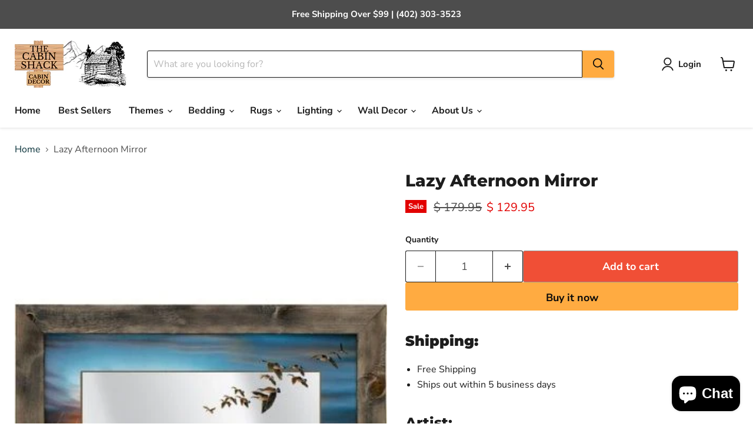

--- FILE ---
content_type: text/javascript; charset=utf-8
request_url: https://www.thecabinshack.com/products/lazy-afternoon-mirror.js
body_size: 957
content:
{"id":4812024414317,"title":"Lazy Afternoon Mirror","handle":"lazy-afternoon-mirror","description":"\u003ch3\u003e\n\u003cstrong\u003eShipping:\u003c\/strong\u003e\u003cbr\u003e\n\u003c\/h3\u003e\n\u003cul\u003e\n\u003cli\u003eFree Shipping\u003c\/li\u003e\n\u003cli\u003eShips out within 5 business days\u003cbr\u003e\n\u003c\/li\u003e\n\u003c\/ul\u003e\n\u003ch3\u003eArtist: \u003cbr\u003e\n\u003c\/h3\u003e\n\u003cul\u003e\n\u003cli\u003eTerry Redlin\u003cbr\u003e\n\u003c\/li\u003e\n\u003c\/ul\u003e\n\u003ch3\u003e\u003cstrong\u003eDescription:\u003c\/strong\u003e\u003c\/h3\u003e\n\u003cp\u003eThe Lazy Afternoon Mirror features geese flying over a lake cabin in the afternoon. It's a perfect accent piece for any home looking to bring nature indoors. This famous painting is depicted on a vertical mirror with a wood frame. It is has a \u003cmeta charset=\"utf-8\"\u003e\u003cspan data-mce-fragment=\"1\"\u003efade-resistant printed ink border and comes framed. \u003cmeta charset=\"utf-8\"\u003eReady to hang! Designed, print\u003cmeta charset=\"utf-8\"\u003eed, and assembled in the USA!\u003cbr\u003e\u003c\/span\u003e\u003cspan data-mce-fragment=\"1\"\u003e\u003c\/span\u003e\u003c\/p\u003e\n\u003ch3\u003e\u003cstrong\u003eFramed Size:\u003cbr\u003e\u003c\/strong\u003e\u003c\/h3\u003e\n\u003cul\u003e\n\u003cli\u003eWidth: 26\u003cspan data-mce-fragment=\"1\"\u003e\"\u003c\/span\u003e\n\u003c\/li\u003e\n\u003cli\u003eHeight: 18\"\u003c\/li\u003e\n\u003cli\u003eDepth: 2.25\" \u003c\/li\u003e\n\u003c\/ul\u003e","published_at":"2020-09-28T22:35:02-05:00","created_at":"2020-09-28T22:26:15-05:00","vendor":"The Cabin Shack","type":"WW","tags":["mirrors","Terry Redlin"],"price":12995,"price_min":12995,"price_max":12995,"available":true,"price_varies":false,"compare_at_price":17995,"compare_at_price_min":17995,"compare_at_price_max":17995,"compare_at_price_varies":false,"variants":[{"id":33062019760237,"title":"Default Title","option1":"Default Title","option2":null,"option3":null,"sku":"WW5386493045","requires_shipping":true,"taxable":true,"featured_image":null,"available":true,"name":"Lazy Afternoon Mirror","public_title":null,"options":["Default Title"],"price":12995,"weight":0,"compare_at_price":17995,"inventory_quantity":0,"inventory_management":null,"inventory_policy":"continue","barcode":null,"requires_selling_plan":false,"selling_plan_allocations":[]}],"images":["\/\/cdn.shopify.com\/s\/files\/1\/0950\/3836\/products\/lazy-afternoon-terry-redlin-mirror-by-the-cabin-shack.jpg?v=1752244240"],"featured_image":"\/\/cdn.shopify.com\/s\/files\/1\/0950\/3836\/products\/lazy-afternoon-terry-redlin-mirror-by-the-cabin-shack.jpg?v=1752244240","options":[{"name":"Title","position":1,"values":["Default Title"]}],"url":"\/products\/lazy-afternoon-mirror","media":[{"alt":"Lazy Afternoon Mirror | The Cabin Shack","id":7893394817133,"position":1,"preview_image":{"aspect_ratio":0.7,"height":500,"width":350,"src":"https:\/\/cdn.shopify.com\/s\/files\/1\/0950\/3836\/products\/lazy-afternoon-terry-redlin-mirror-by-the-cabin-shack.jpg?v=1752244240"},"aspect_ratio":0.7,"height":500,"media_type":"image","src":"https:\/\/cdn.shopify.com\/s\/files\/1\/0950\/3836\/products\/lazy-afternoon-terry-redlin-mirror-by-the-cabin-shack.jpg?v=1752244240","width":350}],"requires_selling_plan":false,"selling_plan_groups":[]}